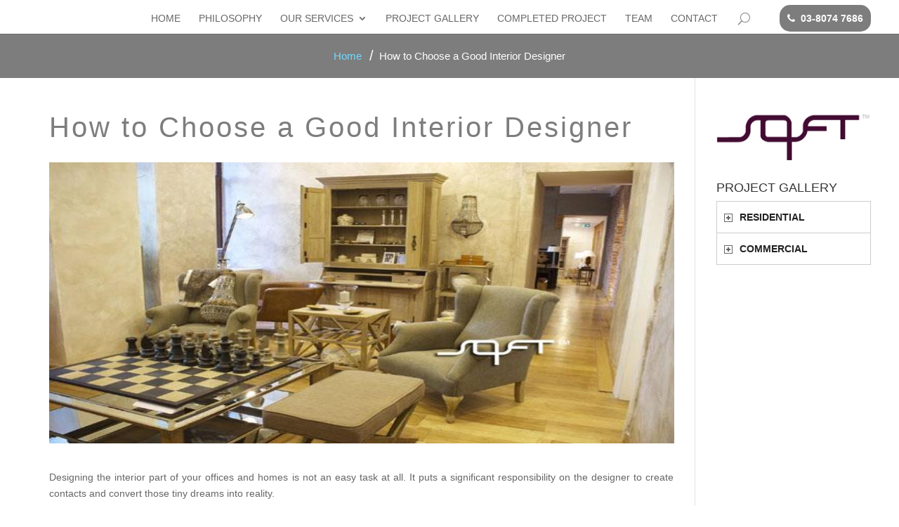

--- FILE ---
content_type: text/html; charset=UTF-8
request_url: https://sqft.com.my/how-to-choose-a-good-interior-designer/
body_size: 13829
content:
<!DOCTYPE html>
<!--[if IE 6]>
<html id="ie6" lang="en-US">
<![endif]-->
<!--[if IE 7]>
<html id="ie7" lang="en-US">
<![endif]-->
<!--[if IE 8]>
<html id="ie8" lang="en-US">
<![endif]-->
<!--[if !(IE 6) | !(IE 7) | !(IE 8)  ]><!-->
<html lang="en-US">
<!--<![endif]-->
<head>
<meta name="google-site-verification" content="r8EDX99pBfQxc6-yQzENLzaxXAjJ5m-5J65dxAnjO4s" />
<meta charset="UTF-8" />
<link rel="pingback" href="https://sqft.com.my/xmlrpc.php" />
<!--[if lt IE 9]>
<script src="https://sqft.com.my/wp-content/themes/Divi2.6.2/js/html5.js" type="text/javascript"></script>
<![endif]-->
<script type="text/javascript">
document.documentElement.className = 'js';
</script>
<!-- Global site tag (gtag.js) - Google Analytics -->
<script async src="https://www.googletagmanager.com/gtag/js?id=UA-187113625-1"></script>
<script>
window.dataLayer = window.dataLayer || [];
function gtag(){dataLayer.push(arguments);}
gtag('js', new Date());
gtag('config', 'UA-187113625-1');
</script>
<script type="application/ld+json">
{
"@context": "https://schema.org",
"@type": "Corporation",
"name": "SQFT SPACE DESIGN MANAGEMENT",
"alternateName": "SQFT SPACE",
"url": "https://sqft.com.my/",
"logo": "https://sqft.com.my/wp-content/uploads/2017/06/sqft-logo-sidebar.jpg",
"sameAs": "https://www.facebook.com/Sqft-Space-Design-Management-Sdn-Bhd-113094785508042/"
}
</script>
<title>How to Choose a Good Interior Designer | SQFT</title>
<!-- All in One SEO Pack 2.4.3.1 by Michael Torbert of Semper Fi Web Design[1471,1523] -->
<link rel="canonical" href="https://sqft.com.my/how-to-choose-a-good-interior-designer/" />
<!-- /all in one seo pack -->
<link rel="alternate" type="application/rss+xml" title="SQFT &raquo; Feed" href="https://sqft.com.my/feed/" />
<link rel="alternate" type="application/rss+xml" title="SQFT &raquo; Comments Feed" href="https://sqft.com.my/comments/feed/" />
<script type="text/javascript">
window._wpemojiSettings = {"baseUrl":"https:\/\/s.w.org\/images\/core\/emoji\/72x72\/","ext":".png","source":{"concatemoji":"https:\/\/sqft.com.my\/wp-includes\/js\/wp-emoji-release.min.js?ver=4.4.29"}};
!function(e,n,t){var a;function i(e){var t=n.createElement("canvas"),a=t.getContext&&t.getContext("2d"),i=String.fromCharCode;return!(!a||!a.fillText)&&(a.textBaseline="top",a.font="600 32px Arial","flag"===e?(a.fillText(i(55356,56806,55356,56826),0,0),3e3<t.toDataURL().length):"diversity"===e?(a.fillText(i(55356,57221),0,0),t=a.getImageData(16,16,1,1).data,a.fillText(i(55356,57221,55356,57343),0,0),(t=a.getImageData(16,16,1,1).data)[0],t[1],t[2],t[3],!0):("simple"===e?a.fillText(i(55357,56835),0,0):a.fillText(i(55356,57135),0,0),0!==a.getImageData(16,16,1,1).data[0]))}function o(e){var t=n.createElement("script");t.src=e,t.type="text/javascript",n.getElementsByTagName("head")[0].appendChild(t)}t.supports={simple:i("simple"),flag:i("flag"),unicode8:i("unicode8"),diversity:i("diversity")},t.DOMReady=!1,t.readyCallback=function(){t.DOMReady=!0},t.supports.simple&&t.supports.flag&&t.supports.unicode8&&t.supports.diversity||(a=function(){t.readyCallback()},n.addEventListener?(n.addEventListener("DOMContentLoaded",a,!1),e.addEventListener("load",a,!1)):(e.attachEvent("onload",a),n.attachEvent("onreadystatechange",function(){"complete"===n.readyState&&t.readyCallback()})),(a=t.source||{}).concatemoji?o(a.concatemoji):a.wpemoji&&a.twemoji&&(o(a.twemoji),o(a.wpemoji)))}(window,document,window._wpemojiSettings);
</script>
<meta content="Divi2.6.2 v." name="generator"/><style type="text/css">
img.wp-smiley,
img.emoji {
display: inline !important;
border: none !important;
box-shadow: none !important;
height: 1em !important;
width: 1em !important;
margin: 0 .07em !important;
vertical-align: -0.1em !important;
background: none !important;
padding: 0 !important;
}
</style>
<link rel='stylesheet' id='tp-carousel-css-css'  href='https://sqft.com.my/wp-content/plugins/carousel/css/owl.carousel.css?ver=4.4.29' type='text/css' media='all' />
<link rel='stylesheet' id='tp-carousel-theme-css-css'  href='https://sqft.com.my/wp-content/plugins/carousel/css/owl.theme.css?ver=4.4.29' type='text/css' media='all' />
<link rel='stylesheet' id='tp-carousel-responsiveslides-css-css'  href='https://sqft.com.my/wp-content/plugins/carousel/css/responsiveslides.css?ver=4.4.29' type='text/css' media='all' />
<link rel='stylesheet' id='tp-carousel-minicolors-css-css'  href='https://sqft.com.my/wp-content/plugins/carousel/css/jquery.minicolors.css?ver=4.4.29' type='text/css' media='all' />
<link rel='stylesheet' id='tp-carousel-themes-css-css'  href='https://sqft.com.my/wp-content/plugins/carousel/css/themes.css?ver=4.4.29' type='text/css' media='all' />
<link rel='stylesheet' id='tp-carousel-font-awesome-css-css'  href='https://sqft.com.my/wp-content/plugins/carousel/css/font-awesome.css?ver=4.4.29' type='text/css' media='all' />
<link rel='stylesheet' id='tp-carousel-style-css-css'  href='https://sqft.com.my/wp-content/plugins/carousel/css/main-style.css?ver=4.4.29' type='text/css' media='all' />
<link rel='stylesheet' id='wp-color-picker-css'  href='https://sqft.com.my/wp-admin/css/color-picker.min.css?ver=4.4.29' type='text/css' media='all' />
<link rel='stylesheet' id='example-google-fonts1-css'  href='https://fonts.googleapis.com/css?family=Open+Sans%3A300italic%2C400italic%2C700italic%2C400%2C700%2C300&#038;ver=4.4.29' type='text/css' media='all' />
<link rel='stylesheet' id='example-google-fonts2-css'  href='https://fonts.googleapis.com/css?family=Tangerine&#038;ver=4.4.29' type='text/css' media='all' />
<!-- <link rel='stylesheet' id='magic-liquidizer-table-style-css'  href='https://sqft.com.my/wp-content/plugins/magic-liquidizer-responsive-table/idcss/ml-responsive-table.css?ver=2.0.0' type='text/css' media='all' /> -->
<!-- <link rel='stylesheet' id='rs-plugin-settings-css'  href='https://sqft.com.my/wp-content/plugins/revslider/public/assets/css/settings.css?ver=5.2.5.1' type='text/css' media='all' /> -->
<link rel="stylesheet" type="text/css" href="//sqft.com.my/wp-content/cache/wpfc-minified/q4v8x05h/fc5tb.css" media="all"/>
<style id='rs-plugin-settings-inline-css' type='text/css'>
#rs-demo-id {}
</style>
<!-- <link rel='stylesheet' id='slick-css'  href='https://sqft.com.my/wp-content/plugins/wp-carousel-free/assets/css/slick.css?ver=20170501' type='text/css' media='all' /> -->
<!-- <link rel='stylesheet' id='font-awesome-css'  href='https://sqft.com.my/wp-content/plugins/wp-carousel-free/assets/css/font-awesome.min.css?ver=20170501' type='text/css' media='all' /> -->
<!-- <link rel='stylesheet' id='wp-carousel-free-style-css'  href='https://sqft.com.my/wp-content/plugins/wp-carousel-free/assets/css/style.css?ver=20170501' type='text/css' media='all' /> -->
<!-- <link rel='stylesheet' id='wc-shortcodes-style-css'  href='https://sqft.com.my/wp-content/plugins/wc-shortcodes/public/assets/css/style.css?ver=3.40' type='text/css' media='all' /> -->
<link rel="stylesheet" type="text/css" href="//sqft.com.my/wp-content/cache/wpfc-minified/jqx5rg1h/fc5tb.css" media="all"/>
<link rel='stylesheet' id='divi-fonts-css'  href='https://fonts.googleapis.com/css?family=Open+Sans:300italic,400italic,600italic,700italic,800italic,400,300,600,700,800&#038;subset=latin,latin-ext' type='text/css' media='all' />
<!-- <link rel='stylesheet' id='divi-style-css'  href='https://sqft.com.my/wp-content/themes/Divi2.6.2/style.css?ver=4.4.29' type='text/css' media='all' /> -->
<!-- <link rel='stylesheet' id='et-shortcodes-css-css'  href='https://sqft.com.my/wp-content/themes/Divi2.6.2/epanel/shortcodes/css/shortcodes.css?ver=4.4.29' type='text/css' media='all' /> -->
<!-- <link rel='stylesheet' id='et-shortcodes-responsive-css-css'  href='https://sqft.com.my/wp-content/themes/Divi2.6.2/epanel/shortcodes/css/shortcodes_responsive.css?ver=4.4.29' type='text/css' media='all' /> -->
<!-- <link rel='stylesheet' id='magnific-popup-css'  href='https://sqft.com.my/wp-content/themes/Divi2.6.2/includes/builder/styles/magnific_popup.css?ver=4.4.29' type='text/css' media='all' /> -->
<link rel="stylesheet" type="text/css" href="//sqft.com.my/wp-content/cache/wpfc-minified/f5ycbsxl/fc5tb.css" media="all"/>
<!-- <link rel='stylesheet' id='fancybox-css'  href='https://sqft.com.my/wp-content/plugins/easy-fancybox/fancybox/jquery.fancybox-1.3.8.min.css?ver=1.6' type='text/css' media='screen' /> -->
<link rel="stylesheet" type="text/css" href="//sqft.com.my/wp-content/cache/wpfc-minified/qgmu8jmc/fc5tb.css" media="screen"/>
<!-- <link rel='stylesheet' id='wordpresscanvas-font-awesome-css'  href='https://sqft.com.my/wp-content/plugins/wc-shortcodes/public/assets/css/font-awesome.min.css?ver=4.6.3' type='text/css' media='all' /> -->
<link rel="stylesheet" type="text/css" href="//sqft.com.my/wp-content/cache/wpfc-minified/qka4qj67/fc5tb.css" media="all"/>
<script src='//sqft.com.my/wp-content/cache/wpfc-minified/esu8c850/fc5tb.js' type="text/javascript"></script>
<!-- <script type='text/javascript' src='https://sqft.com.my/wp-includes/js/jquery/jquery.js?ver=1.11.3'></script> -->
<!-- <script type='text/javascript' src='https://sqft.com.my/wp-includes/js/jquery/jquery-migrate.min.js?ver=1.2.1'></script> -->
<!-- <script type='text/javascript' src='https://sqft.com.my/wp-content/plugins/carousel/js/owl.carousel.js?ver=1.0'></script> -->
<!-- <script type='text/javascript' src='https://sqft.com.my/wp-content/plugins/carousel/js/responsiveslides.js?ver=1.0'></script> -->
<!-- <script type='text/javascript' src='https://sqft.com.my/wp-content/plugins/carousel/js/jquery.minicolors.js?ver=1.0'></script> -->
<!-- <script type='text/javascript' src='https://sqft.com.my/wp-content/plugins/jquery-vertical-accordion-menu/js/jquery.hoverIntent.minified.js?ver=4.4.29'></script> -->
<!-- <script type='text/javascript' src='https://sqft.com.my/wp-content/plugins/jquery-vertical-accordion-menu/js/jquery.cookie.js?ver=4.4.29'></script> -->
<!-- <script type='text/javascript' src='https://sqft.com.my/wp-content/plugins/jquery-vertical-accordion-menu/js/jquery.dcjqaccordion.2.9.js?ver=4.4.29'></script> -->
<!-- <script type='text/javascript' src='https://sqft.com.my/wp-content/plugins/magic-liquidizer-responsive-table/idjs/ml.responsive.table.min.js?ver=2.0.0'></script> -->
<!-- <script type='text/javascript' src='https://sqft.com.my/wp-content/plugins/revslider/public/assets/js/jquery.themepunch.tools.min.js?ver=5.2.5.1'></script> -->
<!-- <script type='text/javascript' src='https://sqft.com.my/wp-content/plugins/revslider/public/assets/js/jquery.themepunch.revolution.min.js?ver=5.2.5.1'></script> -->
<link rel='https://api.w.org/' href='https://sqft.com.my/wp-json/' />
<link rel="EditURI" type="application/rsd+xml" title="RSD" href="https://sqft.com.my/xmlrpc.php?rsd" />
<link rel="wlwmanifest" type="application/wlwmanifest+xml" href="https://sqft.com.my/wp-includes/wlwmanifest.xml" /> 
<link rel='prev' title='How to Choose an Interior Designer in Kuala Lumpur' href='https://sqft.com.my/how-to-choose-an-interior-designer-in-kuala-lumpur/' />
<meta name="generator" content="WordPress 4.4.29" />
<link rel='shortlink' href='https://sqft.com.my/?p=3012' />
<link rel="alternate" type="application/json+oembed" href="https://sqft.com.my/wp-json/oembed/1.0/embed?url=https%3A%2F%2Fsqft.com.my%2Fhow-to-choose-a-good-interior-designer%2F" />
<link rel="alternate" type="text/xml+oembed" href="https://sqft.com.my/wp-json/oembed/1.0/embed?url=https%3A%2F%2Fsqft.com.my%2Fhow-to-choose-a-good-interior-designer%2F&#038;format=xml" />
<meta name="viewport" content="width=device-width, initial-scale=1.0, maximum-scale=1.0, user-scalable=0" />		<style id="theme-customizer-css">
.woocommerce #respond input#submit, .woocommerce-page #respond input#submit, .woocommerce #content input.button, .woocommerce-page #content input.button, .woocommerce-message, .woocommerce-error, .woocommerce-info { background: #430c33 !important; }
#et_search_icon:hover, .mobile_menu_bar:before, .mobile_menu_bar:after, .et_toggle_slide_menu:after, .et-social-icon a:hover, .et_pb_sum, .et_pb_pricing li a, .et_pb_pricing_table_button, .et_overlay:before, .entry-summary p.price ins, .woocommerce div.product span.price, .woocommerce-page div.product span.price, .woocommerce #content div.product span.price, .woocommerce-page #content div.product span.price, .woocommerce div.product p.price, .woocommerce-page div.product p.price, .woocommerce #content div.product p.price, .woocommerce-page #content div.product p.price, .et_pb_member_social_links a:hover, .woocommerce .star-rating span:before, .woocommerce-page .star-rating span:before, .et_pb_widget li a:hover, .et_pb_filterable_portfolio .et_pb_portfolio_filters li a.active, .et_pb_filterable_portfolio .et_pb_portofolio_pagination ul li a.active, .et_pb_gallery .et_pb_gallery_pagination ul li a.active, .wp-pagenavi span.current, .wp-pagenavi a:hover, .nav-single a, .posted_in a { color: #430c33; }
.et_pb_contact_submit, .et_password_protected_form .et_submit_button, .et_pb_bg_layout_light .et_pb_newsletter_button, .comment-reply-link, .form-submit input, .et_pb_bg_layout_light .et_pb_promo_button, .et_pb_bg_layout_light .et_pb_more_button, .woocommerce a.button.alt, .woocommerce-page a.button.alt, .woocommerce button.button.alt, .woocommerce-page button.button.alt, .woocommerce input.button.alt, .woocommerce-page input.button.alt, .woocommerce #respond input#submit.alt, .woocommerce-page #respond input#submit.alt, .woocommerce #content input.button.alt, .woocommerce-page #content input.button.alt, .woocommerce a.button, .woocommerce-page a.button, .woocommerce button.button, .woocommerce-page button.button, .woocommerce input.button, .woocommerce-page input.button { color: #430c33; }
.footer-widget h4 { color: #430c33; }
.et-search-form, .nav li ul, .et_mobile_menu, .footer-widget li:before, .et_pb_pricing li:before, blockquote { border-color: #430c33; }
.et_pb_counter_amount, .et_pb_featured_table .et_pb_pricing_heading, .et_quote_content, .et_link_content, .et_audio_content, .et_pb_post_slider.et_pb_bg_layout_dark, .et_slide_in_menu_container { background-color: #430c33; }
.container, .et_pb_row, .et_pb_slider .et_pb_container, .et_pb_fullwidth_section .et_pb_title_container, .et_pb_fullwidth_section .et_pb_title_featured_container, .et_pb_fullwidth_header:not(.et_pb_fullscreen) .et_pb_fullwidth_header_container { max-width: 1200px; }
.et_boxed_layout #page-container, .et_fixed_nav.et_boxed_layout #page-container #top-header, .et_fixed_nav.et_boxed_layout #page-container #main-header, .et_boxed_layout #page-container .container, .et_boxed_layout #page-container .et_pb_row { max-width: 1360px; }
a { color: #430c33; }
#top-header, #et-secondary-nav li ul { background-color: #430c33; }
.et_header_style_centered .mobile_nav .select_page, .et_header_style_split .mobile_nav .select_page, .et_nav_text_color_light #top-menu > li > a, .et_nav_text_color_dark #top-menu > li > a, #top-menu a, .et_mobile_menu li a, .et_nav_text_color_light .et_mobile_menu li a, .et_nav_text_color_dark .et_mobile_menu li a, #et_search_icon:before, .et_search_form_container input, span.et_close_search_field:after, #et-top-navigation .et-cart-info { color: #898989; }
.et_search_form_container input::-moz-placeholder { color: #898989; }
.et_search_form_container input::-webkit-input-placeholder { color: #898989; }
.et_search_form_container input:-ms-input-placeholder { color: #898989; }
#top-menu li.current-menu-ancestor > a, #top-menu li.current-menu-item > a,
.et_color_scheme_red #top-menu li.current-menu-ancestor > a, .et_color_scheme_red #top-menu li.current-menu-item > a,
.et_color_scheme_pink #top-menu li.current-menu-ancestor > a, .et_color_scheme_pink #top-menu li.current-menu-item > a,
.et_color_scheme_orange #top-menu li.current-menu-ancestor > a, .et_color_scheme_orange #top-menu li.current-menu-item > a,
.et_color_scheme_green #top-menu li.current-menu-ancestor > a, .et_color_scheme_green #top-menu li.current-menu-item > a { color: #450d35; }
#main-footer .footer-widget h4 { color: #430c33; }
.footer-widget li:before { border-color: #430c33; }
@media only screen and ( min-width: 981px ) {
.et_header_style_left #et-top-navigation, .et_header_style_split #et-top-navigation  { padding: 43px 0 0 0; }
.et_header_style_left #et-top-navigation nav > ul > li > a, .et_header_style_split #et-top-navigation nav > ul > li > a { padding-bottom: 43px; }
.et_header_style_split .centered-inline-logo-wrap { width: 86px; margin: -86px 0; }
.et_header_style_split .centered-inline-logo-wrap #logo { max-height: 86px; }
.et_pb_svg_logo.et_header_style_split .centered-inline-logo-wrap #logo { height: 86px; }
.et_header_style_centered #top-menu > li > a { padding-bottom: 15px; }
.et_header_style_slide #et-top-navigation, .et_header_style_fullscreen #et-top-navigation { padding: 34px 0 34px 0 !important; }
.et_header_style_centered #main-header .logo_container { height: 86px; }
.et_header_style_centered #logo { max-height: 54%; }
.et_pb_svg_logo.et_header_style_centered #logo { height: 54%; }
.et_header_style_centered.et_hide_primary_logo #main-header:not(.et-fixed-header) .logo_container, .et_header_style_centered.et_hide_fixed_logo #main-header.et-fixed-header .logo_container { height: 15.48px; }
.et-fixed-header#top-header, .et-fixed-header#top-header #et-secondary-nav li ul { background-color: #430c33; }
.et-fixed-header #top-menu a, .et-fixed-header #et_search_icon:before, .et-fixed-header #et_top_search .et-search-form input, .et-fixed-header .et_search_form_container input, .et-fixed-header .et_close_search_field:after, .et-fixed-header #et-top-navigation .et-cart-info { color: #898989 !important; }
.et-fixed-header .et_search_form_container input::-moz-placeholder { color: #898989 !important; }
.et-fixed-header .et_search_form_container input::-webkit-input-placeholder { color: #898989 !important; }
.et-fixed-header .et_search_form_container input:-ms-input-placeholder { color: #898989 !important; }
.et-fixed-header #top-menu li.current-menu-ancestor > a,
.et-fixed-header #top-menu li.current-menu-item > a { color: #450d35 !important; }
}
@media only screen and ( min-width: 1500px) {
.et_pb_row { padding: 30px 0; }
.et_pb_section { padding: 60px 0; }
.single.et_pb_pagebuilder_layout.et_full_width_page .et_post_meta_wrapper { padding-top: 90px; }
.et_pb_section.et_pb_section_first { padding-top: inherit; }
.et_pb_fullwidth_section { padding: 0; }
}
@media only screen and ( max-width: 980px ) {
}
@media only screen and ( max-width: 767px ) {
}
</style>
<style class="et_heading_font">
h1, h2, h3, h4, h5, h6 {
font-family: 'Arial', Helvetica, Arial, Lucida, sans-serif;				}
</style>
<style class="et_body_font">
body, input, textarea, select {
font-family: 'Arial', Helvetica, Arial, Lucida, sans-serif;				}
</style>
<style class="et_primary_nav_font">
#main-header,
#et-top-navigation {
font-family: 'Arial', Helvetica, Arial, Lucida, sans-serif;				}
</style>
<style id="module-customizer-css">
</style>
<link rel="shortcut icon" href="https://sqft.com.my/wp-content/uploads/2017/06/favicon.png" />
<link rel="stylesheet" href="https://sqft.com.my/wp-content/plugins/jquery-vertical-accordion-menu/skin.php?widget_id=2&amp;skin=demo" type="text/css" media="screen"  /><meta name="generator" content="Powered by Slider Revolution 5.2.5.1 - responsive, Mobile-Friendly Slider Plugin for WordPress with comfortable drag and drop interface." />
<style type="text/css" id="et-custom-css">
.line-center{
margin:0;padding:10px;
background:#7d7d7d;
display:inline-block;
}
h3{
text-align:center;
font-size:15px;
position:relative;
color:#ffffff;
z-index:2;    
}
h3:after{
content:"";
position:absolute;
top:50%;
left:0;
right:0;
border-top:solid 1px #7d7d7d;
z-index:-1;
}
h1 .hm {text-align: left; font-size: 18px; line-height: 1em; color: #333 !important; margin-bottom: 0px; letter-spacing: 0px font-weight:bold !important; }
#top-menu a {
display: block;
font-weight:normal !important;
position: relative;
color: rgba(0, 0, 0, 0.6);
text-decoration: none;
-webkit-transition: all 0.4s ease-in-out;
-moz-transition: all 0.4s ease-in-out;
transition: all 0.4s ease-in-out;
}
h2 { text-transform:uppercase; line-height:22px}
.entry-content tr td, body.et-pb-preview #main-content .container tr td {
padding: 6px 24px;
border-top: 0px solid #eee !important;
}
.entry-content table, body.et-pb-preview #main-content .container table {
width: 100%;
margin: 0 0 15px 0;
border: 1px solid #eee !important;
text-align: left;
}
/*
Pagination styling for portfolios.
*/
.et_pb_filterable_portfolio .et_pb_portofolio_pagination ul li {
display: inline-block;
}
.et_pb_filterable_portfolio .et_pb_portofolio_pagination ul li a {
float: left;
text-decoration: none;
transition: background-color .3s;
border: 1px solid #bbb !important; 
padding: 6px 12px; 
margin: 0;
color:#999;
}
.et_pb_filterable_portfolio .et_pb_portofolio_pagination ul li a.active {
background-color: #ddd;
color: #666;
}
.et_pb_filterable_portfolio .et_pb_portofolio_pagination ul li a:hover:not(.active) {
background-color: #999;
color: white;
}
.et_pb_filterable_portfolio .et_pb_portofolio_pagination ul li a:first-child {
border-top-left-radius: 0px;
border-bottom-left-radius: 0px;
}
.et_pb_filterable_portfolio .et_pb_portofolio_pagination ul li a:last-child {
border-top-right-radius: 0px;
border-bottom-right-radius: 0px;
}
#gallery-1 img {
border: 1px solid #cfcfcf !important; 
}
.entry-content table, body.et-pb-preview #main-content .container table {
border: 0px solid #eee !important; 
margin: 0 0 15px;
text-align: left;
width: 100%;
}
#tpcarouselitems6-511 .item-511 .title_caption-511 {
background: #000 none repeat scroll 0 0;
bottom: 1px;
color: #f2f2f2;
font-size: 15px;
font-weight: 400;
height: 26px;
left: 1px;
line-height: 26px;
opacity: 1;
overflow: hidden;
position: absolute;
text-align: center;
text-transform: uppercase !important; 
width: 99.6% !important; 
}
.et-social-icons a:hover {
color: #1E90FF !important;
}
@media only screen and (max-width: 480px){
ul#crumbs {
font-size: 13px !important; 
}
.et_pb_section {
padding: 10px 0 !important; 
}
body { line-height: 1.5em !important; }
.mobile-hidden { display: none !important;}  
.ml-table {
padding-bottom: 2px !important;
}
.ml-responsive-table dd {
margin-bottom: 0px !important;
}
dd.ml-value.ml-table  {
padding: 3px 5px 2px !important;
font-size:12px !important;
line-height: 1em !important; 
}
dt.ml-title.ml-table { 
display: none !important;
font-size:12px !important;
line-height: 1em !important; }
.ml-responsive-table dt:first-child {
padding-top: 5px;
}
.ml-responsive-table .ml-grid { padding : 4px 2px 4px !important; }
}
.ul-links { font-size:15px !important}
</style>
<!-- Easy FancyBox 1.6 using FancyBox 1.3.8 - RavanH (http://status301.net/wordpress-plugins/easy-fancybox/) -->
<script type="text/javascript">
/* <![CDATA[ */
var fb_timeout = null;
var fb_opts = { 'overlayShow' : true, 'hideOnOverlayClick' : true, 'showCloseButton' : true, 'margin' : 20, 'centerOnScroll' : true, 'enableEscapeButton' : true, 'autoScale' : true };
var easy_fancybox_handler = function(){
/* IMG */
var fb_IMG_select = 'a[href*=".jpg"]:not(.nolightbox,li.nolightbox>a), area[href*=".jpg"]:not(.nolightbox), a[href*=".jpeg"]:not(.nolightbox,li.nolightbox>a), area[href*=".jpeg"]:not(.nolightbox), a[href*=".png"]:not(.nolightbox,li.nolightbox>a), area[href*=".png"]:not(.nolightbox), a[href*=".webp"]:not(.nolightbox,li.nolightbox>a), area[href*=".webp"]:not(.nolightbox)';
jQuery(fb_IMG_select).addClass('fancybox image');
var fb_IMG_sections = jQuery('div.gallery ');
fb_IMG_sections.each(function() { jQuery(this).find(fb_IMG_select).attr('rel', 'gallery-' + fb_IMG_sections.index(this)); });
jQuery('a.fancybox, area.fancybox, li.fancybox a').fancybox( jQuery.extend({}, fb_opts, { 'transitionIn' : 'elastic', 'easingIn' : 'easeOutBack', 'transitionOut' : 'elastic', 'easingOut' : 'easeInBack', 'opacity' : false, 'hideOnContentClick' : false, 'titleShow' : true, 'titlePosition' : 'over', 'titleFromAlt' : true, 'showNavArrows' : true, 'enableKeyboardNav' : true, 'cyclic' : false }) );
}
var easy_fancybox_auto = function(){
/* Auto-click */
setTimeout(function(){jQuery('#fancybox-auto').trigger('click')},1000);
}
/* ]]> */
</script>
</head>
<body class="single single-post postid-3012 single-format-standard wc-shortcodes-font-awesome-enabled et_pb_button_helper_class et_non_fixed_nav et_show_nav et_hide_primary_logo et_cover_background et_pb_gutter et_pb_gutters3 et_primary_nav_dropdown_animation_fade et_secondary_nav_dropdown_animation_fade et_pb_footer_columns4 et_header_style_centered et_right_sidebar unknown">
<div id="page-container">
<header id="main-header" data-height-onload="86">
<div class="container clearfix et_menu_container">
<div class="logo_container">
<span class="logo_helper"></span>
<a href="https://sqft.com.my/">
<img src="https://sqft.com.my/wp-content/uploads/2017/06/sqft-logo-sidebar.jpg" alt="SQFT" id="logo" data-height-percentage="54" />
</a>
</div>
<div id="et-top-navigation" data-height="86" data-fixed-height="40">
<nav id="top-menu-nav">
<ul id="top-menu" class="nav"><li id="menu-item-75" class="menu-item menu-item-type-post_type menu-item-object-page menu-item-75"><a href="https://sqft.com.my/">HOME</a></li>
<li id="menu-item-74" class="menu-item menu-item-type-post_type menu-item-object-page menu-item-74"><a href="https://sqft.com.my/philosophy/">PHILOSOPHY</a></li>
<li id="menu-item-112" class="menu-item menu-item-type-post_type menu-item-object-page menu-item-has-children menu-item-112"><a href="https://sqft.com.my/our-services/">OUR SERVICES</a>
<ul class="sub-menu">
<li id="menu-item-2901" class="menu-item menu-item-type-post_type menu-item-object-page menu-item-2901"><a href="https://sqft.com.my/our-services/house-interior-design/">House Interior Design</a></li>
<li id="menu-item-2900" class="menu-item menu-item-type-post_type menu-item-object-page menu-item-2900"><a href="https://sqft.com.my/our-services/design-build/">Design Build</a></li>
<li id="menu-item-2899" class="menu-item menu-item-type-post_type menu-item-object-page menu-item-2899"><a href="https://sqft.com.my/our-services/office-interior-designer/">Office Interior Designer</a></li>
</ul>
</li>
<li id="menu-item-113" class="menu-item menu-item-type-post_type menu-item-object-page menu-item-113"><a href="https://sqft.com.my/project-gallery/">PROJECT GALLERY</a></li>
<li id="menu-item-114" class="menu-item menu-item-type-post_type menu-item-object-page menu-item-114"><a href="https://sqft.com.my/completed-project/">COMPLETED PROJECT</a></li>
<li id="menu-item-115" class="menu-item menu-item-type-post_type menu-item-object-page menu-item-115"><a href="https://sqft.com.my/team/">TEAM</a></li>
<li id="menu-item-116" class="menu-item menu-item-type-post_type menu-item-object-page menu-item-116"><a href="https://sqft.com.my/contact/">CONTACT</a></li>
</ul>
</nav>
<div id="et_top_search">
<span id="et_search_icon"></span>
</div>
<div id="et_mobile_nav_menu">
<div class="mobile_nav closed">
<span class="select_page">Select Page</span>
<span class="mobile_menu_bar mobile_menu_bar_toggle"></span>
</div>
</div>					<div class="call-to-action"><a class="call-to-button" href="tel:0380747686"><i class="fa fa-phone white" style="margin-right: 8px;"></i>03-8074 7686 </a></div>
</div> <!-- #et-top-navigation -->
</div> <!-- .container -->
<div class="et_search_outer">
<div class="container et_search_form_container">
<form role="search" method="get" class="et-search-form" action="https://sqft.com.my/">
<input type="search" class="et-search-field" placeholder="Search &hellip;" value="" name="s" title="Search for:" />					</form>
<span class="et_close_search_field"></span>
</div>
</div>
</header> <!-- #main-header -->
<div id="et-main-area">
<div class ="et-main-area">
<ul id="crumbs">
<li>
<a class="active" href="https://sqft.com.my">Home</a>
</li>
<li>How to Choose a Good Interior Designer</li>
</ul>
</div>
<div id="main-content">
<div class="container">
<div id="content-area" class="clearfix">
<div id="left-area" class="blog-details">
<article id="post-3012" class="et_pb_post post-3012 post type-post status-publish format-standard has-post-thumbnail hentry category-interior_design">
<div class="et_post_meta_wrapper">
<h1 class="entry-title">How to Choose a Good Interior Designer</h1>
<img width="602" height="401" src="https://sqft.com.my/wp-content/uploads/2021/08/blog2.jpg" class="attachment-full size-full wp-post-image" alt="blog2" srcset="https://sqft.com.my/wp-content/uploads/2021/08/blog2-300x200.jpg 300w, https://sqft.com.my/wp-content/uploads/2021/08/blog2.jpg 602w" sizes="(max-width: 602px) 100vw, 602px" />
</div> <!-- .et_post_meta_wrapper -->
<div class="entry-content">
<p>Designing the interior part of your offices and homes is not an easy task at all. It puts a significant responsibility on the designer to create contacts and convert those tiny dreams into reality.</p>
<p>Are you also looking for someone to bring your vision of a dream home into reality? If yes, then you are on the right page.</p>
<p>With the great competition and a massive number of interior designer in KL, choosing the best one can be a bit challenging. SQFT Space Design Management is a leading and the best <a href="https://sqft.com.my/"><strong>interior design</strong></a> company in Kuala Lumpur that you can consult. We specialize in creating masterpieces out of an empty place. We can help you redesign your space, decide room schemes, select fabric and furniture according to your taste and personality.</p>
<p>Select an interior designer who</p>
<ul>
<li>Has good records and reviews</li>
<li>Has working experience of at least three years</li>
<li>Has a good portfolio</li>
</ul>
<p>Here&#8217;s a simple guide that can help you in selecting an interior designer in kl.</p>
<h2><strong>Find your style</strong></h2>
<p>You need to be very much clear about what you want in terms of style before you start the renovation of your space. Do some research and browsing to get an idea of your personal style so you can hire the right person without wasting any time.</p>
<h2><strong>Set a Budget</strong></h2>
<p>It&#8217;s essential to set a budget and discuss it with your interior designer firsthand. Some designers charge an hourly rate for their services, while others have a fixed fee for their services. If your resources are tight, you can discuss some ideas for recycling and reusing items with your designer.</p>
<h2><strong>Good Chemistry</strong></h2>
<p>You will be spending an enormous amount of time with your designer so having good chemistry is very important. Every interior designer has their individual styles, so you need to be compatible with each other&#8217;s style and personality as it will be reflected in your work.</p>
<h2><strong>Get Suggestions</strong></h2>
<p>You may ask your friends, neighbors, relatives, etc., who have got their home done recently. Ask for the name of the interior designer responsible for putting it together.</p>
<h2><strong>Check the Portfolio of Your Interior Designer</strong></h2>
<p>Have a glimpse at the portfolio of the interior designer to get an idea of his/her skills and specialties. Having a meeting with the designer is also preferable to build that chemistry and trust relationship. You can also ask the designer for on-site visits of some of his/her works to get an idea of working style and taste. This will help you to decide between several candidates and to nail down your choices.</p>
<p>Here are some simple questions that can help you decide whether you will enjoy working with a particular interior designer or not.</p>
<ol>
<li>Is he/she friendly while talking?</li>
<li>Is he/she an attentive listener?</li>
<li>Can he/she meet the requirements within my budget?</li>
<li>Is he/she easy to approach?</li>
<li>Can he/she adjust to your needs and schedule?</li>
</ol>
<h2><strong>Allow the Designer to Manage the Process</strong></h2>
<p>If you have no firm idea of the type of design you like, let your interior designer manage the process. A professional interior designer will also take you for on-site visits of some of their previous work. If you like something there, you can incorporate it into your home too.</p>
<h2><strong>Sign a Contract</strong></h2>
<p>When choosing an <a href="https://sqft.com.my/location/kuala-lumpur/"><strong>interior designer in KL</strong></a>, it is very important to sign a contract. Before starting the work and making any sort of payment, have a discussion with your designer on all the essential aspects and make sure you sign a legal agreement.</p>
</div> <!-- .entry-content -->
<div class="et_post_meta_wrapper">
</div> <!-- .et_post_meta_wrapper -->
</article> <!-- .et_pb_post -->
</div> <!-- #left-area -->
<div id="sidebar">
<div id="widget_sp_image-2" class="et_pb_widget widget_sp_image"><a href="https://sqft.com.my/" target="_self" class="widget_sp_image-image-link" title="sqft"><img width="251" height="76" alt="sqft" class="attachment-full aligncenter" style="max-width: 100%;" src="https://sqft.com.my/wp-content/uploads/2017/06/sqft-logo-sidebar.jpg" /></a></div> <!-- end .et_pb_widget --><div id="dc_jqaccordion_widget-2" class="et_pb_widget "><h4 class="widgettitle">PROJECT GALLERY</h4>		
<div class="dcjq-accordion" id="dc_jqaccordion_widget-2-item">
<ul id="menu-project" class="menu"><li id="menu-item-219" class="menu-item menu-item-type-custom menu-item-object-custom menu-item-has-children menu-item-219"><a href="#">RESIDENTIAL</a>
<ul class="sub-menu">
<li id="menu-item-3333" class="menu-item menu-item-type-post_type menu-item-object-project menu-item-3333"><a href="https://sqft.com.my/project/the-serenade-condo-show-unit/">THE SERENADE CONDO SHOW UNIT</a></li>
<li id="menu-item-3335" class="menu-item menu-item-type-post_type menu-item-object-project menu-item-3335"><a href="https://sqft.com.my/project/j-satine-type-a-show-unit/">J.SATINE TYPE A SHOW UNIT</a></li>
<li id="menu-item-3336" class="menu-item menu-item-type-post_type menu-item-object-project menu-item-3336"><a href="https://sqft.com.my/project/mh-platinum-suite-type-d-show-unit/">MH PLATINUM SUITE TYPE D SHOW UNIT</a></li>
<li id="menu-item-2748" class="menu-item menu-item-type-custom menu-item-object-custom menu-item-2748"><a href="https://sqft.com.my/project/mr-williams-residence/">MR. WILLIAM’S RESIDENCE</a></li>
<li id="menu-item-2671" class="menu-item menu-item-type-custom menu-item-object-custom menu-item-2671"><a href="https://sqft.com.my/project/the-veo-show-unit-type-e2">THE VEO, SHOW UNIT TYPE E2</a></li>
<li id="menu-item-2634" class="menu-item menu-item-type-custom menu-item-object-custom menu-item-2634"><a href="https://sqft.com.my/project/chemara-hill-show-unit-type-sd2/">CHEMARA HILL, SHOW UNIT TYPE SD2</a></li>
<li id="menu-item-2583" class="menu-item menu-item-type-custom menu-item-object-custom menu-item-2583"><a href="https://sqft.com.my/project/amservice-apartment-show-unit-type-b/">A&#038;M, SERVICE APARTMENT SHOW UNIT TYPE B</a></li>
<li id="menu-item-2561" class="menu-item menu-item-type-custom menu-item-object-custom menu-item-2561"><a href="https://sqft.com.my/project/amservice-apartment-show-unit-type-d/">A&#038;M, SERVICE APARTMENT SHOW UNIT TYPE D</a></li>
<li id="menu-item-2400" class="menu-item menu-item-type-custom menu-item-object-custom menu-item-2400"><a href="https://sqft.com.my/project/picasso-residence-type-b/?">PICASSO RESIDENCE TYPE B</a></li>
<li id="menu-item-2397" class="menu-item menu-item-type-custom menu-item-object-custom menu-item-2397"><a href="https://sqft.com.my/project/sime-darby-northwood-type-a">SIME DARBY, NORTHWOOD TYPE A</a></li>
<li id="menu-item-2375" class="menu-item menu-item-type-custom menu-item-object-custom menu-item-2375"><a href="https://sqft.com.my/project/platinium-arena-show-unit/">PLATINIUM ARENA SHOW UNIT</a></li>
<li id="menu-item-2342" class="menu-item menu-item-type-custom menu-item-object-custom menu-item-2342"><a href="https://sqft.com.my/project/viluxe-designer-bungalow/">VILUXE DESIGNER BUNGALOW</a></li>
<li id="menu-item-2321" class="menu-item menu-item-type-custom menu-item-object-custom menu-item-2321"><a href="https://sqft.com.my/project/emerald-west-show-unit/">EMERALD WEST, SHOW UNIT</a></li>
<li id="menu-item-2303" class="menu-item menu-item-type-custom menu-item-object-custom menu-item-2303"><a href="https://sqft.com.my/project/satori-villa-show-unit/">SATORI VILLA SHOW UNIT</a></li>
<li id="menu-item-411" class="menu-item menu-item-type-custom menu-item-object-custom menu-item-411"><a href="https://sqft.com.my/project/bandar-eco-setia-sdn-bhd-three-storey-bungalow-rszl-b-shah-alam/">BANDAR ECO-SETIA SDN BHD, THREE STOREY BUNGALOW</a></li>
<li id="menu-item-540" class="menu-item menu-item-type-custom menu-item-object-custom menu-item-540"><a href="https://sqft.com.my/project/klgc-east-residence/">KLGCC, EAST RESIDENCE</a></li>
<li id="menu-item-551" class="menu-item menu-item-type-custom menu-item-object-custom menu-item-551"><a href="https://sqft.com.my/project/puncak-saujana-3-storey-semi-d-show-unit/">PUNCAK SAUJANA, 3 STOREY SEMI D, SHOW UNIT</a></li>
<li id="menu-item-692" class="menu-item menu-item-type-custom menu-item-object-custom menu-item-692"><a href="https://sqft.com.my/project/lake-field-residence-3-storey-semi-d/">LAKE FIELD RESIDENCE &#8211; 3 STOREY SEMI D</a></li>
<li id="menu-item-761" class="menu-item menu-item-type-custom menu-item-object-custom menu-item-761"><a href="https://sqft.com.my/project/setia-ecohill-2-sdn-bhd-double-storey-terrace-show-unit/">SETIA ECOHILL 2 SDN BHD DOUBLE STOREY TERRACE, SHOW UNIT</a></li>
<li id="menu-item-834" class="menu-item menu-item-type-custom menu-item-object-custom menu-item-834"><a href="https://sqft.com.my/project/sime-darby-ainsdale-development-show-house/">SIME DARBY AINSDALE DEVELOPMENT, SHOW HOUSE</a></li>
<li id="menu-item-863" class="menu-item menu-item-type-custom menu-item-object-custom menu-item-863"><a href="https://sqft.com.my/project/kl-east-studio-apartment-show-unit/">KL EAST, STUDIO APARTMENT SHOW UNIT</a></li>
<li id="menu-item-898" class="menu-item menu-item-type-custom menu-item-object-custom menu-item-898"><a href="https://sqft.com.my/project/kl-east-high-rise-condominium-show-unit/">KL EAST, HIGH-RISE CONDOMINIUM, SHOW UNIT</a></li>
<li id="menu-item-938" class="menu-item menu-item-type-custom menu-item-object-custom menu-item-938"><a href="https://sqft.com.my/project/setia-ecohill-sdn-bhd-double-storey-terrace-show-unit/">SETIA ECOHILL SDN BHD DOUBLE STOREY TERRACE, SHOW UNIT</a></li>
<li id="menu-item-990" class="menu-item menu-item-type-custom menu-item-object-custom menu-item-990"><a href="https://sqft.com.my/project/setia-ecohill-sdn-bhd-double-storey-show-unit/">SETIA ECOHILL SDN BHD DOUBLE STOREY, SHOW UNIT</a></li>
<li id="menu-item-1027" class="menu-item menu-item-type-custom menu-item-object-custom menu-item-1027"><a href="https://sqft.com.my/project/setia-ecohill-sdn-bhd-double-storey-bungalow-show-unit/">SETIA ECOHILL SDN BHD DOUBLE STOREY BUNGALOW, SHOW UNIT</a></li>
<li id="menu-item-1079" class="menu-item menu-item-type-custom menu-item-object-custom menu-item-1079"><a href="https://sqft.com.my/project/setia-ecohill-sdn-bhd-terrace-house-show-unit/">SETIA ECOHILL SDN BHD TERRACE HOUSE, SHOW UNIT</a></li>
<li id="menu-item-1115" class="menu-item menu-item-type-custom menu-item-object-custom menu-item-1115"><a href="https://sqft.com.my/project/sime-darby-usj-development-town-house-the-mews-putra-heights/">SIME DARBY USJ DEVELOPMENT TOWN HOUSE (THE MEWS) @ PUTRA HEIGHTS</a></li>
<li id="menu-item-221" class="menu-item menu-item-type-custom menu-item-object-custom menu-item-221"><a href="https://sqft.com.my/project/setia-ecohill-sdn-bhd-double-storey-link-house-show-unit/">SETIA ECOHILL SDN BHD DOUBLE STOREY LINK HOUSE, SHOW UNIT</a></li>
<li id="menu-item-2199" class="menu-item menu-item-type-custom menu-item-object-custom menu-item-2199"><a href="https://sqft.com.my/project/d-storey-link-house-setia-ecohill-semenyih/">D.STOREY LINK HOUSE &#8211; SETIA ECOHILL SEMENYIH</a></li>
<li id="menu-item-222" class="menu-item menu-item-type-custom menu-item-object-custom menu-item-222"><a href="https://sqft.com.my/project/dolomite-templer-park-3-storey-semi-d/">DOLOMITE TEMPLER PARK, 3 STOREY SEMI D</a></li>
<li id="menu-item-1151" class="menu-item menu-item-type-custom menu-item-object-custom menu-item-1151"><a href="https://sqft.com.my/project/tropicana-kajang-hill-sdn-bhd-type-a4/">TROPICANA KAJANG HILL SDN BHD – TYPE A4</a></li>
<li id="menu-item-1441" class="menu-item menu-item-type-custom menu-item-object-custom menu-item-1441"><a href="https://sqft.com.my/project/tropicana-kajang-hill-sdn-bhd-type-b/">TROPICANA KAJANG HILL SDN BHD – TYPE B</a></li>
<li id="menu-item-1689" class="menu-item menu-item-type-custom menu-item-object-custom menu-item-1689"><a href="https://sqft.com.my/project/3-storey-semi-d-dolomite-templer-park/">3 STOREY SEMI D &#8211; DOLOMITE TEMPLER PARK</a></li>
<li id="menu-item-1733" class="menu-item menu-item-type-custom menu-item-object-custom menu-item-1733"><a href="https://sqft.com.my/project/semi-d-balakong/">SEMI D BALAKONG</a></li>
<li id="menu-item-1750" class="menu-item menu-item-type-custom menu-item-object-custom menu-item-1750"><a href="https://sqft.com.my/project/bungalow-amandarii-kajang/">BUNGALOW &#8211; AMANDARI, KAJANG</a></li>
<li id="menu-item-1761" class="menu-item menu-item-type-custom menu-item-object-custom menu-item-1761"><a href="https://sqft.com.my/project/condo-setapak/">CONDO &#8211; SETAPAK</a></li>
<li id="menu-item-1776" class="menu-item menu-item-type-custom menu-item-object-custom menu-item-1776"><a href="https://sqft.com.my/project/d-storey-bandar-setia-alam/">D.STOREY- BANDAR SETIA ALAM</a></li>
<li id="menu-item-1792" class="menu-item menu-item-type-custom menu-item-object-custom menu-item-1792"><a href="https://sqft.com.my/project/d-storey-usj-putra-height/">D.STOREY &#8211; USJ PUTRA HEIGHT 02</a></li>
<li id="menu-item-1834" class="menu-item menu-item-type-custom menu-item-object-custom menu-item-1834"><a href="https://sqft.com.my/project/semi-d-house-setia-ecohill-semenyih/">SEMI D HOUSE &#8211; SETIA ECOHILL SEMENYIH</a></li>
<li id="menu-item-1864" class="menu-item menu-item-type-custom menu-item-object-custom menu-item-1864"><a href="https://sqft.com.my/project/2-storey-terrace-setia-alam/?">2 STOREY TERRACE &#8211; SETIA ALAM</a></li>
<li id="menu-item-1881" class="menu-item menu-item-type-custom menu-item-object-custom menu-item-1881"><a href="https://sqft.com.my/project/3-storey-bukit-serdang/">3 STOREY BUKIT SERDANG</a></li>
<li id="menu-item-1902" class="menu-item menu-item-type-custom menu-item-object-custom menu-item-1902"><a href="https://sqft.com.my/project/bungalow-tropicana/">BUNGALOW &#8211; TROPICANA</a></li>
<li id="menu-item-1917" class="menu-item menu-item-type-custom menu-item-object-custom menu-item-1917"><a href="https://sqft.com.my/project/d-storey-bukit-raja-shah-alam/">D.STOREY &#8211; BUKIT RAJA SHAH ALAM</a></li>
<li id="menu-item-1948" class="menu-item menu-item-type-custom menu-item-object-custom menu-item-1948"><a href="https://sqft.com.my/project/semi-d-bandar-setia-alam-01/">SEMI D &#8211; BANDAR SETIA ALAM 01</a></li>
<li id="menu-item-1947" class="menu-item menu-item-type-custom menu-item-object-custom menu-item-1947"><a href="https://sqft.com.my/project/semi-d-bandar-setia-alam-02/">SEMI D &#8211; BANDAR SETIA ALAM 02</a></li>
<li id="menu-item-1963" class="menu-item menu-item-type-custom menu-item-object-custom menu-item-1963"><a href="https://sqft.com.my/project/semi-d-segar-perdana-cheras/">SEMI-D &#8211; SEGAR PERDANA CHERAS</a></li>
<li id="menu-item-1979" class="menu-item menu-item-type-custom menu-item-object-custom menu-item-1979"><a href="https://sqft.com.my/project/sime-darby-bukit-raja-14c-paloma/">SIME DARBY &#8211; BUKIT RAJA 14C PALOMA</a></li>
<li id="menu-item-2036" class="menu-item menu-item-type-custom menu-item-object-custom menu-item-2036"><a href="https://sqft.com.my/project/duplex-condo-u-thant-residence/">DUPLEX CONDO &#8211; U-THANT RESIDENCE</a></li>
<li id="menu-item-2060" class="menu-item menu-item-type-custom menu-item-object-custom menu-item-2060"><a href="https://sqft.com.my/project/superlink-house-dolomite-templer/">SUPERLINK HOUSE &#8211; DOLOMITE TEMPLER</a></li>
<li id="menu-item-2072" class="menu-item menu-item-type-custom menu-item-object-custom menu-item-2072"><a href="https://sqft.com.my/project/semi-d-nilai-impian/">SEMI D &#8211; NILAI IMPIAN</a></li>
<li id="menu-item-2096" class="menu-item menu-item-type-custom menu-item-object-custom menu-item-2096"><a href="https://sqft.com.my/project/semi-d-taming-mutiara/?">SEMI D , TAMING MUTIARA</a></li>
<li id="menu-item-2110" class="menu-item menu-item-type-custom menu-item-object-custom menu-item-2110"><a href="https://sqft.com.my/project/2-12-storey-corner-cheras/">2 1/2 STOREY CORNER &#8211; CHERAS</a></li>
<li id="menu-item-2131" class="menu-item menu-item-type-custom menu-item-object-custom menu-item-2131"><a href="https://sqft.com.my/project/setia-alam/">SETIA ALAM</a></li>
</ul>
</li>
<li id="menu-item-220" class="menu-item menu-item-type-custom menu-item-object-custom menu-item-has-children menu-item-220"><a href="#">COMMERCIAL</a>
<ul class="sub-menu">
<li id="menu-item-3334" class="menu-item menu-item-type-post_type menu-item-object-project menu-item-3334"><a href="https://sqft.com.my/project/sasar-sales-gallery/">SASAR SALES GALLERY</a></li>
<li id="menu-item-2599" class="menu-item menu-item-type-custom menu-item-object-custom menu-item-2599"><a href="https://sqft.com.my/project/amverton-gallery/">AMVERTON GALLERY</a></li>
<li id="menu-item-2360" class="menu-item menu-item-type-custom menu-item-object-custom menu-item-2360"><a href="https://sqft.com.my/project/sime-darby-the-glades-sales-gallery/">SIME DARBY, THE GLADES SALES GALLERY</a></li>
<li id="menu-item-2153" class="menu-item menu-item-type-custom menu-item-object-custom menu-item-2153"><a href="https://sqft.com.my/project/robo-business-centre-kota-kemuning/">ROBO BUSINESS CENTRE @ KOTA KEMUNING</a></li>
<li id="menu-item-223" class="menu-item menu-item-type-custom menu-item-object-custom menu-item-223"><a href="https://sqft.com.my/project/brandworth-corporation-pj-tradecentre-damansara-perdana/">BRANDWORTH CORPORATION, PJ TRADE CENTRE DAMANSARA PERDANA</a></li>
<li id="menu-item-1642" class="menu-item menu-item-type-custom menu-item-object-custom menu-item-1642"><a href="https://sqft.com.my/project/gamuda-land-exhibition-booth/">GAMUDA LAND, EXHIBITION BOOTH</a></li>
<li id="menu-item-1641" class="menu-item menu-item-type-custom menu-item-object-custom menu-item-1641"><a href="https://sqft.com.my/project/madge-mansions-exhibition-booth/">MADGE MANSIONS, EXHIBITION BOOTH</a></li>
<li id="menu-item-1640" class="menu-item menu-item-type-custom menu-item-object-custom menu-item-1640"><a href="https://sqft.com.my/project/mega-advertising-office-studio-damansara-perdana/">MEGA ADVERTISING, OFFICE STUDIO @ DAMANSARA PERDANA</a></li>
<li id="menu-item-1639" class="menu-item menu-item-type-custom menu-item-object-custom menu-item-1639"><a href="https://sqft.com.my/project/ks-tyre-alloy-wheel-hq-office-ampang/">KS TYRE &#038; ALLOY WHEEL &#8211; HQ OFFICE @ AMPANG</a></li>
<li id="menu-item-1638" class="menu-item menu-item-type-custom menu-item-object-custom menu-item-1638"><a href="https://sqft.com.my/project/gamuda-land-forum-singapore-2/">GAMUDA LAND FORUM, SINGAPORE</a></li>
<li id="menu-item-1637" class="menu-item menu-item-type-custom menu-item-object-custom menu-item-1637"><a href="https://sqft.com.my/project/officebukit-tinggi/">OFFICE, BUKIT TINGGI</a></li>
<li id="menu-item-1636" class="menu-item menu-item-type-custom menu-item-object-custom menu-item-1636"><a href="https://sqft.com.my/project/sime-darby-sale-office-denai-alam/">SIME DARBY SALE OFFICE, DENAI ALAM</a></li>
<li id="menu-item-453" class="menu-item menu-item-type-custom menu-item-object-custom menu-item-453"><a href="https://sqft.com.my/project/stadpharm-sdn-bhd-oasis-damansara/">STADPHARM SDN BHD @ OASIS DAMANSARA</a></li>
</ul>
</li>
</ul>		
</div>
</div> <!-- end .et_pb_widget -->	</div> <!-- end #sidebar -->
</div> <!-- #content-area -->
</div> <!-- .container -->
</div> <!-- #main-content -->

<!--Static footer-->
<div class="footer">
<div class="container">
<div class="column1">
<div class="textwidget"><h2 class="white">About Us</h2>
<p class="white">SQFT is a platform that converts your ideas into reality. We are offering remarkable house interior designing, office interior designing, and design & build services across Malaysia. We pride ourselves on being the best in class interior design company and are self-reliant that we will be able to build a wonderful abode in each manner.</p>
<h4 class="white">Follow Us on</h4>
<a href="https://www.facebook.com/pages/category/Interior-Design-Studio/Sqft-Space-Design-Management-Sdn-Bhd-113094785508042/" target="_blank"><img src="https://sqft.com.my/wp-content/uploads/2021/04/facebookmain-icon-2.png" style="width: 50px;"></a></div>
</div>
<div class="column3">
<div class="textwidget"><div class="quickl">
<h2 class="white">Quick Links</h2>
<ul>
<li><a href="https://sqft.com.my/philosophy/">Philosophy</a></li>
<li><a href="https://sqft.com.my/project-gallery/">Project Gallery</a></li>
<li><a href="https://sqft.com.my/team/">Team</a></li>
<li><a href="https://sqft.com.my/contact/">Contact</a></li>
<li><a href="https://sqft.com.my/blog/">Blog</a></li>
<li class="actives">
<a href="https://sqft.com.my/location">Location</a></li>
<li><a href="https://sqft.com.my/location/klang/">Klang</a></li>
<li><a href="https://sqft.com.my/location/kuala-lumpur/">Kuala Lumpur</a></li>
<li><a href="https://sqft.com.my/location/petaling-jaya/">Petaling Jaya</a></li>
<li><a href="https://sqft.com.my/location/selangor/">Selangor</a></li>
</ul>
</div></div>
</div>
<div class="column4">
<div class="textwidget"><div class="ourservics">
<h2 class="white">Our Services</h2>
<ul>
<li  style="font-size:16px" ><a href="https://sqft.com.my/our-services/house-interior-design">House Interior Design</a></li>
<li style="font-size:16px" ><a href="https://sqft.com.my/our-services/design-build">Design & Build</a></li>
<li style="font-size:16px" ><a href="https://sqft.com.my/our-services/office-interior-designer">Office Interior Design</a></li>
</ul>
</div>
<h2 class="white">Contact Info</h2>
<ul class="ul-links" >
<li style="font-size:16px" ><a href="#">SQFT SPACE DESIGN MANAGEMENT SDN BHD<br>
SQFT CONTRACT SDN BHD<br></li?
<li><i class="fa fa-map-marker white"></i>B-08-02, Pusat Perdagangan Bandar Bukit Jalil, 
Persiaran Jalil 7, 57000 Kuala Lumpur.</a></li>
<li style="font-size:16px"><i class="fa fa-phone white"></i><a href="tel:0380747686">03-8074 7686 / 03-8071 7676</a></li>
<li style="font-size:16px"><i class="fa fa-envelope white"></i><a href="mailto:info@sqft.com.my">info@sqft.com.my</a></li>
</ul> </div>
</div>
</div>
</div>
<footer id="main-footer">
<div class="container">
<div id="footer-widgets" class="clearfix">
<div class="footer-widget"><div id="text-2" class="fwidget et_pb_widget widget_text">			<div class="textwidget"></div>
</div> <!-- end .fwidget --></div> <!-- end .footer-widget --><div class="footer-widget"><div id="text-3" class="fwidget et_pb_widget widget_text">			<div class="textwidget"></div>
</div> <!-- end .fwidget --></div> <!-- end .footer-widget --><div class="footer-widget"><div id="text-4" class="fwidget et_pb_widget widget_text">			<div class="textwidget"></div>
</div> <!-- end .fwidget --></div> <!-- end .footer-widget -->	</div> <!-- #footer-widgets -->
</div>	<!-- .container -->
<div id="footer-bottom">
<div class="clearfix">
<p id="footer-info">© Copyright 2022 SQFT Space Design Management Sdn Bhd. All rights reserved. Website designed by Netbusiness Interaction.</p>
</div>	<!-- .container -->
</div>
</footer> <!-- #main-footer -->
</div> <!-- #et-main-area -->
</div> <!-- #page-container -->
<script type='text/javascript'>
//<![CDATA[
jQuery(document).ready(function($) { 
$('html').MagicLiquidizerTable({ whichelement: 'table', breakpoint: '780', table: '1' })
})
//]]>
</script> 	
<script type="text/javascript">
jQuery(document).ready(function($) {
jQuery('#dc_jqaccordion_widget-2-item .menu').dcAccordion({
eventType: 'click',
hoverDelay: 0,
menuClose: false,
autoClose: true,
saveState: false,
autoExpand: true,
classExpand: 'current-menu-item',
classDisable: '',
showCount: false,
disableLink: false,
cookie: 'dc_jqaccordion_widget-2',
speed: 'slow'
});
});
</script>
<script type='text/javascript' src='https://sqft.com.my/wp-content/themes/Divi2.6.2/includes/builder/scripts/frontend-builder-global-functions.js?ver=4.4.29'></script>
<script type='text/javascript' src='https://sqft.com.my/wp-content/plugins/wp-carousel-free/assets/js/slick.min.js?ver=20170501'></script>
<script type='text/javascript' src='https://sqft.com.my/wp-includes/js/masonry.min.js?ver=3.1.2'></script>
<script type='text/javascript' src='https://sqft.com.my/wp-includes/js/jquery/jquery.masonry.min.js?ver=3.1.2'></script>
<script type='text/javascript'>
/* <![CDATA[ */
var WCShortcodes = {"ajaxurl":"https:\/\/sqft.com.my\/wp-admin\/admin-ajax.php"};
/* ]]> */
</script>
<script type='text/javascript' src='https://sqft.com.my/wp-content/plugins/wc-shortcodes/public/assets/js/rsvp.js?ver=3.40'></script>
<script type='text/javascript' src='https://sqft.com.my/wp-content/themes/Divi2.6.2/includes/builder/scripts/jquery.mobile.custom.min.js?ver=4.4.29'></script>
<script type='text/javascript' src='https://sqft.com.my/wp-content/themes/Divi2.6.2/js/custom.js?ver=4.4.29'></script>
<script type='text/javascript' src='https://sqft.com.my/wp-content/themes/Divi2.6.2/includes/builder/scripts/jquery.fitvids.js?ver=4.4.29'></script>
<script type='text/javascript' src='https://sqft.com.my/wp-content/themes/Divi2.6.2/includes/builder/scripts/waypoints.min.js?ver=4.4.29'></script>
<script type='text/javascript' src='https://sqft.com.my/wp-content/themes/Divi2.6.2/includes/builder/scripts/jquery.magnific-popup.js?ver=4.4.29'></script>
<script type='text/javascript'>
/* <![CDATA[ */
var et_pb_custom = {"ajaxurl":"https:\/\/sqft.com.my\/wp-admin\/admin-ajax.php","images_uri":"https:\/\/sqft.com.my\/wp-content\/themes\/Divi2.6.2\/images","builder_images_uri":"https:\/\/sqft.com.my\/wp-content\/themes\/Divi2.6.2\/includes\/builder\/images","et_load_nonce":"14a4d17641","subscription_failed":"Please, check the fields below to make sure you entered the correct information.","fill_message":"Please, fill in the following fields:","contact_error_message":"Please, fix the following errors:","invalid":"Invalid email","captcha":"Captcha","prev":"Prev","previous":"Previous","next":"Next","wrong_captcha":"You entered the wrong number in captcha.","is_builder_plugin_used":"","is_divi_theme_used":"1","widget_search_selector":".widget_search"};
/* ]]> */
</script>
<script type='text/javascript' src='https://sqft.com.my/wp-content/themes/Divi2.6.2/includes/builder/scripts/frontend-builder-scripts.js?ver=4.4.29'></script>
<script type='text/javascript' src='https://sqft.com.my/wp-includes/js/wp-embed.min.js?ver=4.4.29'></script>
<script type='text/javascript' src='https://sqft.com.my/wp-content/plugins/easy-fancybox/fancybox/jquery.fancybox-1.3.8.min.js?ver=1.6'></script>
<script type='text/javascript' src='https://sqft.com.my/wp-content/plugins/easy-fancybox/js/jquery.easing.min.js?ver=1.4.0'></script>
<script type='text/javascript' src='https://sqft.com.my/wp-content/plugins/easy-fancybox/js/jquery.mousewheel.min.js?ver=3.1.13'></script>
<script type="text/javascript">
jQuery(document).on('ready post-load', function(){ jQuery('.nofancybox,a.pin-it-button,a[href*="pinterest.com/pin/create/button"]').addClass('nolightbox'); });
jQuery(document).on('ready post-load',easy_fancybox_handler);
jQuery(document).on('ready',easy_fancybox_auto);</script>
</body>
</html><!-- WP Fastest Cache file was created in 1.3999240398407 seconds, on 27-03-23 9:12:00 --><!-- via php -->

--- FILE ---
content_type: text/css
request_url: https://sqft.com.my/wp-content/plugins/carousel/css/responsiveslides.css?ver=4.4.29
body_size: 211
content:
/*! http://responsiveslides.com v1.55 by @viljamis */.rslides_container{float:left;margin-bottom:50px;position:relative;width:100%}.rslides{position:relative;list-style:none;overflow:hidden;width:100%;padding:0;margin:0}.rslides_container ul{list-style:outside none none;margin:0;padding:0}.rslides_container ul li{list-style:outside none none;margin:0;padding:0}.rslides_container ul li a{box-shadow:none;height:10px;margin-right:5px;outline:medium none;width:10px}.rslides li{-webkit-backface-visibility:hidden;position:absolute;display:none;width:100%;left:0;top:0}.rslides li:first-child{position:relative;display:block;float:left}.rslides img{display:block;height:auto;float:left;width:100%;border:0}

--- FILE ---
content_type: text/css
request_url: https://sqft.com.my/wp-content/plugins/carousel/css/themes.css?ver=4.4.29
body_size: 476
content:
.rslides_container{margin-bottom:50px;position:relative;float:left;width:100%}.centered-btns_nav{z-index:3;position:absolute;-webkit-tap-highlight-color:transparent;top:50%;left:0;opacity:.7;text-indent:-9999px;overflow:hidden;text-decoration:none;height:61px;width:38px;background:transparent url(themes.gif) no-repeat left top;margin-top:-45px}.centered-btns_nav:active{opacity:1}.centered-btns_nav.next{left:auto;background-position:right top;right:0}.transparent-btns_nav{z-index:3;position:absolute;-webkit-tap-highlight-color:transparent;top:0;left:0;display:block;background:#fff;opacity:0;width:48%;text-indent:-9999px;overflow:hidden;height:91%}.transparent-btns_nav.next{left:auto;right:0}.large-btns_nav{z-index:3;position:absolute;-webkit-tap-highlight-color:transparent;opacity:.6;text-indent:-9999px;overflow:hidden;top:0;bottom:0;left:0;background:#000 url(themes.gif) no-repeat left 50%;width:38px}.large-btns_nav:active{opacity:1}.large-btns_nav.next{left:auto;background-position:right 50%;right:0}.centered-btns_nav:focus,.large-btns_nav:focus,.transparent-btns_nav:focus{outline:0}.centered-btns_tabs,.large-btns_tabs,.transparent-btns_tabs{margin-top:10px;text-align:center}.centered-btns_tabs li,.large-btns_tabs li,.transparent-btns_tabs li{display:inline;float:none;margin-right:5px}.centered-btns_tabs a,.large-btns_tabs a,.transparent-btns_tabs a{text-indent:-9999px;overflow:hidden;-webkit-border-radius:15px;-moz-border-radius:15px;border-radius:15px;background:#ccc;background:rgba(0,0,0,.2);display:inline-block;-webkit-box-shadow:inset 0 0 2px 0 rgba(0,0,0,.3);-moz-box-shadow:inset 0 0 2px 0 rgba(0,0,0,.3);box-shadow:inset 0 0 2px 0 rgba(0,0,0,.3);width:9px;height:9px}.centered-btns_here a,.large-btns_here a,.transparent-btns_here a{background:#222;background:rgba(0,0,0,.8)}.csp-slider-caption{background:rgba(0,0,0,.8) none repeat scroll 0 0;bottom:0;color:#fff;display:block;font-size:20px;left:0;margin:0;max-width:none;padding:10px 20px;position:absolute;right:0;text-shadow:none;z-index:2}div.csp-slider-caption h4.csp-caption{font-size:13px;margin:0;padding:5px 0;text-transform:none}

--- FILE ---
content_type: text/css
request_url: https://sqft.com.my/wp-content/plugins/carousel/css/main-style.css?ver=4.4.29
body_size: 325
content:
.post-grid-container{display:block;overflow:hidden}.post-grid-container-single{background:#f8f8f8 none repeat scroll 0 0;border-left:3px solid red;display:block;margin-bottom:5px;overflow:hidden;padding:15px}.wpp-grid{overflow:hidden;margin:2.5em auto;padding:0}.wpp-grid li{float:left;list-style:outside none none;margin:0!important;outline:medium none;padding:0;position:relative;width:33.333%}.wpp-grid li .wpp-post-title{display:block;left:0;line-height:1em;opacity:0;position:absolute;text-align:center;top:0;transition:all .4s ease 0s;width:100%}ul.wpp-grid a img{border-radius:0;box-shadow:none}.wpp-grid li .wpp-thumbnail{display:block;width:100%;height:auto;border:none}.wpp-grid li .wpp-grid-overlay{position:absolute;display:block;top:100%;right:0;bottom:0;left:0;opacity:0;transition:all .4s;background:#000;background:rgba(0,0,0,.9)}.wpp-grid li:hover .wpp-grid-overlay{top:0;opacity:1}.wpp-grid li .wpp-post-title{border:medium none;box-shadow:none;display:block;left:0;line-height:1em;opacity:0;outline:medium none;position:absolute;text-align:center;text-decoration:none;top:0;transition:all .4s ease 0s;width:100%;color:#fff}.wpp-grid li:hover .wpp-post-title{top:45%;opacity:1}@media (max-width:940px){.wpp-grid li{width:50%}}@media (max-width:480px){.wpp-grid li{float:none;clear:both;width:100%}}